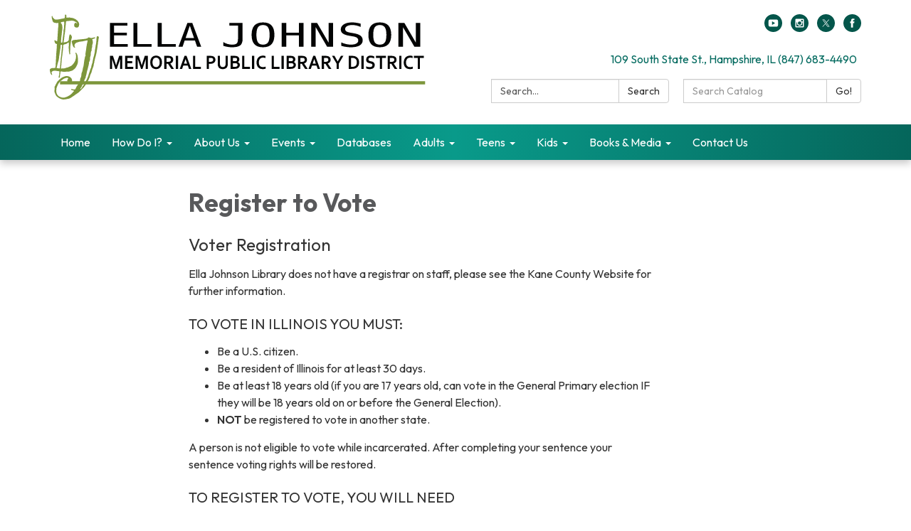

--- FILE ---
content_type: image/svg+xml
request_url: https://d2blwilx4xw5sk.cloudfront.net/3176e7a6-3d6a-4442-b0c1-1f89a0f82b2e/ecdddbcf-ac32-4a92-b473-c75ca7aac3e5/ella%20logo.svg?response-content-disposition=attachment%3B%20filename%3D%22ella%20logo.svg%22%3B%20filename%2A%3DUTF-8%27%27ella%2520logo.svg&response-content-type=image%2Fsvg%2Bxml&Expires=2147483647&Signature=BdPRG0s-w9lcbBzvMo-0geHqYreGer0CHI9IC7q2XwL3c1hS7EZSlCs5gKn7kKLWaRWefOMyVMK5LxMX0chXUiSXvxHj1qzbgg2Alk5gs39qJokEbWNvSM~St7G3se0uWyYau3njUrfYsqnz3bF63VB-8DMGK2hqveFG7JJJn7N2OgiR0ohd-QIpMsSaJVvQWOmb-svXGtFlMbD9QQ0taKn51EdR9exakh6Y9Rt3xrDNM2uJ~3ng4CEMaLxVou6PtACkPy~00WPpvrzN1qWMuaLAKnT8tKDdjb1HSd6AvBWS9-kB37MThv3wR9BA9ZcI9OQBGYZhVzIGpCWGSoUaIQ__&Key-Pair-Id=APKAJ5IHCXOL4TBJNRUA&DO-NOT-COPY-THIS-URL
body_size: 10699
content:
<svg viewBox="0 0 563 128" xmlns="http://www.w3.org/2000/svg" fill-rule="evenodd"><path fill="#7D963B" d="M25.495 92.766c1.384.019 2.749.415 3.979.98.431.199.94.673.94.673l.523.455.064.06c.752.748 1.556 1.351 1.844 2.386.384 1.369 1.093 2.733-.236 4.019-1.043 1.009-2.505 1.834-3.889 1.713-1.053-.093-1.911-1.429-2.355-2.431-.456-1.026-.15-2.489.718-3.459.124-.138.261-.264.392-.396.233-.238.375-.551.07-.829-1.279-1.165-3.793-.149-5.812.518-.309.106-.398.151-.588.245-.763.379-1.421.931-2.084 1.471-.233.185-.269.204-.4.292-.514.342-.845.684-1.536 1.144l-.021.013c-.504.352-.937.684-1.495 1.045a.62.62 0 00-.158.161l-2.085 2.722c-.494.717-.924 1.25-1.359 2.576-.171.515-.624.903-.745 1.371l-.558 1.646-.167.362c-.039.086-.078.171-.115.256-.355.809-.506 1.686-.608 2.574l-.172 3.111c.008 1.418.438 2.881.963 4.238.073.186.195.427.195.427l1.057 1.484c.536.725 1.165 1.389 1.976 1.774 2.691 1.274 5.371 2.459 8.797 1.526 3.419-.931 6.718-2.692 9.321-5.036 1.496-1.348 2.715-2.901 4.062-4.413.289-.332.756-.567-.272-.784-.541-.113-1.096-.173-1.611-.374l-2.372-.906c.002-.407.027-.88.44-1.077.724-.343 1.512.152 2.257.358.98.268 2.016.425 2.984.14.78-.229 1.248-1.208 1.553-1.891.102-.229.063-.448.35-.719.112-.283.169-.606.308-.84l.368-.713c.066-.193.081-.197.119-.268.398-.74 1.184-1.228 1.436-2.04.232-.716.971-1.156 1.425-1.838 1.021-1.538 1.721-3.317 2.238-5.073.313-1.065.039-2.264.508-3.281.375-.815.989-1.451 1.187-2.431.451-2.231.163-4.715 1.127-6.611.623-1.226 1.027-2.496 1.108-3.986.019-.289.028-.327.05-.476.334-2.294 1.44-4.484 1.568-7.105.046-.758.092-.054.217-1.398.273-2.847.776-5.653 1.332-8.447l.419-1.892c.171-.648.722-1.076.738-2.144.012-.788-.239-1.554-.109-2.434.087-.59.219-1.173.279-1.762l.401-2.662c.037-.208.038-.222.05-.3.222-1.51.467-3.008.628-4.546.017-.163.04-.324.072-.484l.868-5.224c.264-1.446.775-2.867.854-4.321l.004-.104-.002-.094-.006-.066c-.08-.741-1.735-.253-3.292.134-.391.097-.783.194-1.172.299-2.188.588-4.493.871-6.673 1.056-1.744.157-3.295 1.017-5.283 1.457-.668.154-1.19.715-1.789 1.205-.957.783-1.493 2.208-1.411 3.183.047.556.179 1.104.194 1.668 0 0 .743.234.719.849-.01.26-.13.551-.411.626-.937.247-2.182-1.087-2.528-1.844a34.369 34.369 0 01-.474-1.081l-.813-2.483c-.21-1.244-.711-2.54-.818-3.735-.072-.82.961-1.235 1.46-1.69.655-.598 2.554-.804 4.651-.799.258-.002.289-.006.421-.016.873-.063 1.725-.331 2.589-.385l10.59-1.047c1.186-.162 2.278-.535 3.46-.712.649-.104 1.062-.741 1.454-1.344l.138-.214c1.102.002 2.18.069 3.202.633 1.05.565 2.356.151 3.778-.088.957-.161 1.914-.786 2.901-.534.397.102.718.585.471.949-.419.618-1.391.759-2.297 1.033-.701.21-1.411.39-2.095.65 0 0 .376 1.321.669 2.299.202.677.348 1.489.036 1.892.001.519.601.878.071 1.939-.38.78-.172 1.573-.635 2.265-.736 1.128.3 2.938-.58 4.563-.615 1.164-.439 2.6-.465 3.937-.014.592-.418 1.049-.812 1.751-.312.556.106 1.28-.35 2.054-.526.94.032 2.304-.254 3.677-.222 1.067-.734 2.062-.908 3.157-.214 1.343.056 2.743-.213 4.068-.114.564-.592.899-.711 1.601-.077.439-.218.847-.539 1.198-.304.344-.111.944-.099 1.487.016 1.27-.499 2.498-.765 3.742-.079.361-.167.721-.278 1.075-.539 1.708-.633 3.513-1.229 5.179-.532 1.519-1.088 3.049-1.177 4.71l-.01.158c-.057.755-.415 1.361-.513 2.36-.105.998-.762 1.853-.933 2.869-.01.068.116.592.071 1.089 0 0-.57 1.195-.877 2.052-.274.725-.893 1.261-1.04 2.06-.291 1.618-1.135 3.007-1.739 4.615-.533 1.379-1.143 2.764-1.991 3.949-.406.566-.173.295-.456 1.201-.106.33-.222.679-.222.679-.711 1.248-1.929 2.054-2.005 3.455 0 0 .848-.066 1.289-.711.171-.252.387-.756 1.081-1.186.135-.08.38-.951.995-1.839.036-.054.004.118.041-.232.014-.116.031-.231.048-.346 1.403-1.516 2.852-3.005 3.44-4.629.242-.666.437-1.356.817-1.954.546-.858 1.18-1.629 1.536-2.646.112-.314.251-.602.522-.831.137-.121.164-.366.234-.589a18.659 18.659 0 011.185-2.946l.051-.103c.644-1.35 1.076-2.797 1.416-4.246l.028-.107c.377-1.409 1.018-2.737 1.43-4.141l.034-.121 1.074-3.421c.405-1.289 1.282-2.145 1.414-4.095.076-1.03.512-1.933.717-2.988.219-1.094.962-1.969.996-3.053.03-.784.254-1.533.391-2.32l.999-4.889c.245-1.019.738-1.886.913-3.096.234-1.655.814-3.227 1.08-4.9.125-.789.122-1.812.256-2.752.422-2.955 1.13-5.878 1.386-8.841.028-.276.05-.356.092-.529.068-.276.159-.546.245-.817.282-.909.08-1.877.313-2.796.619-2.396.085-5.045.645-7.152.151-.57.626-1.233.626-1.233.932.01 2.014.046 2.424 1.02.481 1.143-.166 2.439-.291 3.326l-.137.972c-.242 1.697-.373 3.371-.787 5.053-.014.065.005.092.013.137.246 1.587-.658 3.087-.675 4.656-.059 2.476-.825 4.944-1.093 7.571-.194 1.823-.806 3.568-1.118 5.364-.18 1.001-.493 1.972-.793 2.945l-.057.189-.888 3.398c-.112 1.262-.378 2.505-.853 3.685l-.041.105c-.164.449.166 1.046-.128 1.694-.254.56-.438 1.01-.474 1.764-.159 2.603-1.307 5.175-2.295 7.748-.3.803-.362 1.655-.708 2.503-.214.54-.262 1.132-.422 1.7a12.445 12.445 0 01-1.261 2.963l-.063.106-.877 2.043-.349 1.777c-.275.901-.571 1.787-1.088 2.59a3.227 3.227 0 00-.047.078c-.273.484-.303 1.1-.595 1.643-.713 1.327-1.535 2.601-2.282 4.044-.984 1.883-2.161 3.677-3.469 5.439-.277.374.036.068-.331.531l-1.374 1.708a6.194 6.194 0 01-.082.078c-2.133 1.965-4.039 4.188-6.05 6.292-.621.679-1.362 1.231-2.142 1.719l-2.229 1.562c-.569.423-1.178.787-1.776 1.174-.696.455-1.347.974-1.99 1.501l-5.304 3.496c-.041.03-.082.059-.124.087-1.705 1.166-3.909 1.293-5.787 1.687-2.616.544-5.231.972-7.919.082-1.178-.39-2.365-.818-3.389-1.44-1.079-.657-2.057-1.479-3.06-2.21-1.334-.988-2.234-2.488-2.759-4.035-.526-1.532-1.362-2.986-1.333-4.635.015-.869.341-1.701.389-2.57.017-.296.02-.593.03-.89l.005-.138c.039-.833-.316-1.502-.22-2.117.092-.59.298-1.108.696-1.736a2.17 2.17 0 01.685-.68c-.011-.705.012-1.501.775-1.911.229-.123.085.054.242-.356.656-1.734 1.394-3.327 2.922-4.734.564-.516 1.223-.977 1.646-1.59.243-.375-.075-.369.702-.574.253-.15.39-.452.678-.666l1.016-.769.096-.094c1.783-1.696 4.271-2.451 6.609-3.189a7.88 7.88 0 012.386-.323zm14.127 17.383c-.025-.013-.007-.003 0 0zM29.379 4.904c.44.013.713.205 1.387.283 2.029.211 4.089.492 5.924 1.371 1.676.804 3.334 1.778 4.534 3.095 1.054 1.13 2.068 2.367 2.524 4.281.398 1.672.139 3.573-.816 4.972-1.11 1.627-3.899 1.553-5.549.165-.916-.77-.931-2.351-.78-3.767.138-1.294 1.074-2.744 2.404-2.397.729.19 1.278.843 1.908 1.231 0 0 .034-.492-.186-.859a4.445 4.445 0 00-2.117-1.834c-1.256-.532-2.27-1.444-3.739-1.597l-.246-.028c-.826-.1-1.64-.221-2.482-.139-1.691.167-3.366.414-5.069.477-.77.035-1.507.273-2.281.296 0 0-.333.233-.443.575-.42 1.303-.278 2.73-.391 4.057-.165 1.933-.655 3.798-.681 5.778-.034 1.896-.347 3.781-.518 5.66l-.019.21-.495 3.179c-.643 2.641-.374 5.388-1.011 8.063-.301 1.259-.381 2.542-.581 3.773-.049.314.181.754.181.754.516-.034.962-.313 1.74-.472 1.195-.245 2.378-.297 3.502-1.005.932-.588 1.931-1.287 2.243-2.222l.152-1.396c.244-2.23.31-4.558 1.129-6.539.158-.384.566-.774 1.055-.524.903.461 1.675 1.454 1.881 2.354.174.718.907 1.355.535 1.968-.356.589-.378 1.655-.601 2.341-.63 1.976-1.075 4.023-1.108 6.085-.029 1.442-.485 2.828-.539 4.261a2.082 2.082 0 01-.006.113 6.178 6.178 0 01-.177.952c-.06 3.221-.195 6.442-.179 9.664.013.868.561 1.989-.706 2.302l-.26.059c-1.3-4.687-1.218-9.78-1.046-14.373.041-1.209.237-2.543-.264-3.547a.672.672 0 00-.032-.059c-.202-.341-.777.142-1.168.512-.553.511-1.267.825-1.857 1.268-1.35.992-3.658.655-4.629 1.655-.405.416-.375 1.217-.457 1.976-.193 1.807-.172 3.633-.356 5.427l-.716 5.676c-.104 2.01-.373 4.068-.819 6.315-.276 1.411-.256 2.855-.392 4.279-.174 1.823-.427 3.656-.445 5.481-.008.5-.099 1.217-.099 1.217l-.403 2.771c-.041.815-.199 1.627-.043 2.422l.142.014c.39.044.68-.007 1.312-.022 1.542-.036 3.038.151 4.583-.499.236-.098.257-.103.374-.143.237-.081.6-.173.6-.173.083-.045.089-.045.128-.063 1.311-.594 2.835-.475 4.12-1.26 1.354-.809 2.988-1.098 4.373-2.079.322-.228.526-.576.836-.833l.755-.553c.839-.792 1.375-1.841 2.149-2.718 1.64-1.908 2.362-4.735 2.866-7.031.436-2.03.446-4.116-.098-6.164-.166-.624-.687-1.162-.691-2.021l.281-.249c1.088.138 1.776 1.26 2.184 2.137 1.617 3.478 1.349 7.478 1.374 11.317-.005 2.112-.705 4.292-1.779 6.142a3.55 3.55 0 00-.174.356l-.762 1.454a2.101 2.101 0 01-.045.097c-.228.464-.587.849-.865 1.289l-1.362 1.59c-.527.492-1.19.805-1.875 1.434-.343.311-.508.43-.791.615-1.412.921-3.154 1.136-4.749 1.731-1.701.621-3.647.157-5.333.377-.708.089-1.308.349-2.406.172-1.604-.258-2.645.151-4.039-.452-.109-.047-.081-.131-.484-.055-.495.089-1.074.05-1.437.305-.371.261.089 1.151-.09 2.103-.239 1.274-.672 2.504-.554 3.921.009.129.007.138.004.197-.042.968-.433 1.936-.708 2.914a5.174 5.174 0 00-.814.141l-.337-.165c-.517-1.877.753-4.001.719-5.694a9.689 9.689 0 01.253-2.457c.105-.481.068-1.026.068-1.026-.325-.251-.03-.444-.819-.551-2.063-.268-4.133-.535-6.126-.876-.476-.076-.822.091-1.506.217-1.161.204-2.158.358-3.04 1.537l-.118.16c-.691.977.046 2.33.364 3.195.128.355.242.718.283 1.092l-.253.277c-.635-.011-1.075-.327-1.761-1.498l-.055-.099C.728 88.16.443 86.476.248 85.275c-.156-.968-.562-1.968.072-2.871.742-1.057 2.158-1.412 3.212-1.54a19.556 19.556 0 012.341-.158l.15-.002c.762-.018 1.54-.053 2.254-.238 0 0 .35-1.672.45-3.098.212-3.035.249-6.079.413-9.125.033-.508.202-1.001.21-1.529.008-.58-.023-1.159-.028-1.741v-.08c.277-3.204.305-6.564.71-10.432.327-3.191.537-6.356.546-9.607-.811-.232-2.514-.869-2.935-2.101-.29-.85-.489-1.73-.725-2.642-.083-.321-.012-.661.079-.988l.332-.166c.125.049.132.05.184.067 1.191.384 2.153 1.41 3.351 1.8 0 0 .342-1.251.44-2.322.162-1.762.008-3.56.312-5.196.182-1.059-.059-2.153.159-3.253.042-.225.058-.454.06-.682l.579-8.462c.469-2.568.533-5.178.497-7.744-.017-.395-.726-.148-1.123-.045-.113.029-.225.059-.338.087-.577.142-1.222.05-1.851-.009-1.986-.186-4.298-.435-5.067-2.144-.311-.691-.469-1.437-.702-2.173-.552-1.757-1.222-3.59-.996-5.355.059-.454.363-.915.363-.915.45.196.934.287.889.82-.07 1.03.84 2.082 1.645 2.747.923.765 1.703 1.772 2.805 1.852 3.06.222 6.212-.539 9.285-1.249 1.153-.267 2.302-.109 3.504-.607.433-.18.821-.45 1.223-.687-.006-.023-.01-.047-.015-.07-.218-1.252.294-2.54.224-3.89l-.004-.103a2.117 2.117 0 010-.138c.006-.305.09-.663.419-.781 1.009-.361 1.73 1.12 1.718 2.271-.012 1.041-.298 2.405.286 2.424 1.404.015 2.788-.321 4.203-.296zm-11.884 40.93c-.364.002-.727.004-1.09 0-.526 2.143-.317 4.385-.819 6.614-.588 2.717-.684 5.533-1.172 8.287-.359 2.023-.623 3.417-.651 4.975-.009.298-.015.326-.028.471-.122 1.338-.515 2.642-.81 3.955l-.033.139c-.424 1.69-1.231 3.311-1.501 5.005l-.16 1.025c-.158.982-.288 1.863-.83 3.021-.129.281-.218.58-.221.888v.292c1.466.696 3.269.893 4.795.67.037-.006.253-.73.302-1.254.092-.986.048-1.982.213-2.962.047-.302.048-.344.064-.503.159-1.6.146-3.175.483-4.813.287-1.456.069-2.999.243-4.535.205-1.815.611-3.583.759-5.434.056-.672.123-1.343.248-2.006.128-.676.119-1.363.155-2.048.085-1.598.178-3.199.448-4.777l.575-6.698a1.49 1.49 0 00-.97-.312zm3.398-34.564c-1.145.019-2.285.255-3.515.565-.508.128-.846.574-1.177 1.113l-.026.043 1.051.964c.508.628.905 1.344 1.111 2.12.308 1.161.256 2.379.451 3.552.061.39.065.451.073.665.022.6-.206 1.178-.099 1.835l-.913 6.965c-.035.219-.029.437.012.767l-.668 5.066-.035.254c-.266 2.02-.222 4.068-.331 6.116 0 0-.419 1.364.149 1.361l.127-.002c.538-.01 1.067-.128 1.597-.144 0 0 .277-1.896.444-3.585.289-2.951.471-5.86 1.039-8.858.191-1.074.219-2.044.421-3.454 0 0-.164-.416-.149-.922.07-2.276.896-4.461.892-6.789-.002-2.631.329-5.185.359-7.462 0 0-.416-.174-.813-.17z"/><path fill="#7D963B" d="M15.296 100.612h546.749v4.649H15.296z"/><path fill="#030404" d="M484.81 72.152a6.316 6.316 0 00-1.85-.954 24.508 24.508 0 00-2.189-.606 21.132 21.132 0 01-1.37-.35 4.571 4.571 0 01-1.145-.504 2.342 2.342 0 01-.786-.795c-.196-.32-.292-.729-.292-1.225 0-.857.293-1.498.883-1.925.587-.429 1.424-.644 2.51-.644.753 0 1.56.091 2.414.272a14.39 14.39 0 012.689.867v-3.064c-.704-.321-1.536-.583-2.505-.788a14.03 14.03 0 00-2.894-.305c-.962 0-1.824.124-2.592.372a5.61 5.61 0 00-2.005 1.122c-.57.503-1.021 1.134-1.354 1.897-.329.764-.496 1.661-.496 2.692 0 .933.143 1.712.432 2.334.285.623.67 1.136 1.156 1.54a5.548 5.548 0 001.68.947c.638.229 1.306.426 2.009.591.528.117 1.032.237 1.514.358.479.121.911.28 1.298.474.386.194.69.444.916.752.223.305.336.706.336 1.202 0 .564-.121 1.04-.365 1.423a2.677 2.677 0 01-.96.913c-.401.223-.852.38-1.355.474a8.572 8.572 0 01-1.534.137c-.897 0-1.768-.094-2.611-.284a12.661 12.661 0 01-2.598-.911v3.018c.629.38 1.416.675 2.364.883a13.33 13.33 0 002.885.315c1.122 0 2.154-.122 3.097-.365.941-.243 1.743-.615 2.402-1.116a5.043 5.043 0 001.529-1.905c.358-.767.538-1.677.538-2.727 0-1.021-.158-1.86-.47-2.517a4.345 4.345 0 00-1.281-1.598zm54.713 7.207c-.95 0-1.802-.147-2.55-.444a4.97 4.97 0 01-1.906-1.321c-.519-.583-.92-1.31-1.196-2.18-.279-.871-.417-1.88-.417-3.027 0-1.159.152-2.186.457-3.086.305-.9.727-1.657 1.271-2.269a5.348 5.348 0 011.953-1.4 6.298 6.298 0 012.481-.483c.593 0 1.198.05 1.819.148a12.23 12.23 0 012.005.51v-3.035a9.702 9.702 0 00-1.844-.473 13.382 13.382 0 00-2.166-.168c-1.492.009-2.826.282-4.004.816-1.182.536-2.163 1.269-2.948 2.202-.787.934-1.387 2.038-1.805 3.313-.417 1.273-.626 2.655-.626 4.143 0 1.45.195 2.774.587 3.975.389 1.201.972 2.232 1.748 3.094.776.86 1.743 1.526 2.902 1.998 1.156.471 2.499.708 4.024.708.782 0 1.535-.057 2.259-.168a14.353 14.353 0 002.034-.459v-3.079c-.618.224-1.283.393-1.991.51-.711.118-1.404.175-2.087.175zm-373.87-14.398a7.721 7.721 0 00-2.76-2.087c-1.09-.495-2.331-.743-3.721-.743-1.392 0-2.632.248-3.722.743a7.683 7.683 0 00-2.759 2.087c-.749.893-1.319 1.961-1.709 3.202-.391 1.239-.587 2.603-.587 4.093 0 1.487.196 2.85.587 4.092.39 1.239.96 2.306 1.709 3.202a7.703 7.703 0 002.759 2.086c1.09.496 2.33.744 3.722.744 1.39 0 2.631-.248 3.721-.744a7.742 7.742 0 002.76-2.086c.748-.896 1.318-1.963 1.709-3.202.39-1.242.585-2.605.585-4.092 0-1.49-.195-2.854-.585-4.093-.391-1.241-.961-2.309-1.709-3.202zm153.445 14.398c-.951 0-1.802-.147-2.549-.444a4.973 4.973 0 01-1.907-1.321c-.519-.583-.92-1.31-1.196-2.18-.279-.871-.417-1.88-.417-3.027 0-1.159.152-2.186.457-3.086.304-.9.728-1.657 1.272-2.269a5.34 5.34 0 011.951-1.4 6.303 6.303 0 012.482-.483c.592 0 1.198.05 1.82.148.617.097 1.285.267 2.004.51v-3.035a9.682 9.682 0 00-1.844-.473 13.382 13.382 0 00-2.166-.168c-1.493.009-2.827.282-4.005.816-1.182.536-2.163 1.269-2.947 2.202-.787.934-1.387 2.038-1.805 3.313-.417 1.273-.626 2.655-.626 4.143 0 1.45.194 2.774.587 3.975.388 1.201.972 2.232 1.748 3.094.775.86 1.743 1.526 2.902 1.998 1.156.471 2.499.708 4.025.708.781 0 1.534-.057 2.258-.168a14.384 14.384 0 002.034-.459v-3.079c-.618.224-1.284.393-1.991.51-.711.118-1.405.175-2.087.175zm-64.337-16.865V73.67c0 1.382.152 2.461.459 3.239.338.865.837 1.49 1.493 1.874.655.385 1.427.576 2.314.576.891 0 1.658-.191 2.318-.576.654-.384 1.15-1.009 1.489-1.874.31-.778.463-1.857.463-3.239V62.494h3.294v11.497c0 .816-.04 1.556-.124 2.217a8.835 8.835 0 01-.429 1.809 6.72 6.72 0 01-.976 1.832 5.658 5.658 0 01-1.489 1.371 7.106 7.106 0 01-2.031.861c-.761.199-1.614.299-2.555.299-.942 0-1.788-.1-2.544-.299a6.824 6.824 0 01-1.992-.861 5.708 5.708 0 01-1.467-1.371 6.957 6.957 0 01-.969-1.832 8.524 8.524 0 01-.424-1.809 17.687 17.687 0 01-.128-2.217V62.494h3.298zm-16.489 19.521h-3.298V62.494h5.197c.869 0 1.63.043 2.279.124a9.75 9.75 0 011.744.373c1.229.408 2.175 1.061 2.839 1.955.665.895.998 2.032.998 3.413 0 .944-.181 1.792-.539 2.547a5.19 5.19 0 01-1.575 1.917c-.691.526-1.534.93-2.53 1.212-.997.282-2.141.423-3.432.423-.297 0-.589-.004-.876-.014-.286-.011-.556-.03-.807-.059v7.63zm172.27 0h-3.297V62.494h5.476c.906 0 1.749.057 2.531.168.781.113 1.449.281 2.005.504 1.06.438 1.876 1.087 2.451 1.947.572.862.86 1.944.86 3.246 0 1.363-.348 2.517-1.044 3.466-.693.947-1.768 1.65-3.223 2.107v.059l5.358 8.024h-3.957l-4.899-7.557h-2.261v7.557zm-278.814 0h-3.299V62.494h4.604l3.108 9.295a71.198 71.198 0 011.468 4.988h.081a74.642 74.642 0 011.468-4.945l3.107-9.338h4.631v19.521h-3.298v-9.891c0-1.449.055-3.132.162-5.048h-.121a81.5 81.5 0 01-1.185 3.91l-3.728 11.029h-2.127l-3.728-11.029a81.099 81.099 0 01-1.184-3.91h-.121c.108 1.799.162 3.478.162 5.032v9.907zm272.959 0h-3.486l-1.766-4.975h-6.782l-1.763 4.975h-3.514l7.146-19.521h3.016l7.149 19.521zm-69.17-2.991h8.424v2.991H332.22V62.494h3.297v16.53zm-117.742 0h8.425v2.991h-11.724V62.494h3.299v16.53zm132.563 2.991h-3.297V62.494h3.297v19.521zm9.541 0h-5.235V62.494h6.258c1.337 0 2.414.147 3.23.438a5.658 5.658 0 011.588.84c.448.345.82.729 1.111 1.152.29.424.508.87.645 1.342.139.471.209.947.209 1.423a5.16 5.16 0 01-.524 2.327c-.35.706-.928 1.291-1.737 1.757v.059c.448.165.86.377 1.232.635a4.078 4.078 0 011.573 2.122c.15.447.223.948.223 1.504 0 .476-.07.986-.208 1.531a4.993 4.993 0 01-.733 1.582c-.35.512-.816.979-1.4 1.408-.583.428-1.319.769-2.208 1.022a11.465 11.465 0 01-1.616.285c-.321.033-.68.057-1.074.071a33.45 33.45 0 01-1.334.023zm-147.96 0h-3.486l-1.764-4.975h-6.782l-1.764 4.975h-3.514l7.148-19.521h3.015l7.147 19.521zm-37.176 0h-3.298V62.494h5.479c.906 0 1.75.057 2.529.168.782.113 1.45.281 2.007.504 1.057.438 1.875 1.087 2.449 1.947.574.862.862 1.944.862 3.246 0 1.363-.348 2.517-1.044 3.466-.695.947-1.769 1.65-3.223 2.107v.059l5.357 8.024h-3.957l-4.9-7.557h-2.261v7.557zm-50.297-16.53h-8.372v5.048h7.187v2.991h-7.187v5.5h8.855v2.991h-12.153V62.494h11.67v2.991zm250.671 16.53h-3.297V62.494h5.477a18 18 0 012.529.168c.781.113 1.45.281 2.006.504 1.06.438 1.875 1.087 2.45 1.947.573.862.86 1.944.86 3.246 0 1.363-.346 2.517-1.043 3.466-.694.947-1.768 1.65-3.223 2.107v.059l5.358 8.024h-3.957l-4.898-7.557h-2.262v7.557zm-183.064 0h-3.298V62.494h3.298v19.521zm-98.753 0h-3.298V62.494h4.604l3.108 9.295a71.755 71.755 0 011.467 4.988h.081a75.25 75.25 0 011.468-4.945l3.108-9.338h4.631v19.521h-3.298v-9.891c0-1.449.055-3.132.162-5.048h-.121a86.924 86.924 0 01-.539 1.867 65.99 65.99 0 01-.646 2.043l-3.728 11.029h-2.127l-3.728-11.029a63.385 63.385 0 01-.646-2.043 76.712 76.712 0 01-.539-1.867h-.121c.108 1.799.162 3.478.162 5.032v9.907zm339.488 0h-3.297v-7.863l-6.825-11.658h3.664l4.791 8.404h.04l4.791-8.404h3.661l-6.825 11.658v7.863zm70.597-16.53h-5.802v16.53h-3.297v-16.53h-5.816v-2.991h14.915v2.991zm56.746 0h-5.802v16.53h-3.297v-16.53h-5.815v-2.991h14.914v2.991zm-50.889 16.53h-3.297V62.494h5.477c.905 0 1.749.057 2.53.168.78.113 1.449.281 2.004.504 1.061.438 1.877 1.087 2.452 1.947.571.862.86 1.944.86 3.246 0 1.363-.347 2.517-1.044 3.466-.693.947-1.768 1.65-3.224 2.107v.059l5.359 8.024h-3.958l-4.897-7.557h-2.262v7.557zm17.308 0h-3.297V62.494h3.297v19.521zm-56.543 0h-3.297V62.494h3.297v19.521zm-18.01 0h-4.278V62.494h4.762c.424 0 .85.016 1.286.044.435.029.858.073 1.273.133.411.057.811.128 1.198.211.384.082.739.182 1.064.3a8.96 8.96 0 012.543 1.34 8.043 8.043 0 011.85 1.999 9.043 9.043 0 011.131 2.576c.254.947.384 1.977.384 3.085 0 1.05-.108 2.035-.324 2.955a9.065 9.065 0 01-.982 2.516 7.81 7.81 0 01-1.664 2.005c-.668.58-1.458 1.054-2.375 1.423-.761.311-1.627.545-2.597.7-.97.156-2.059.234-3.271.234zm-145.875 0h-3.297V62.494h3.297v19.521zm-14.818-2.991h8.424v2.991h-11.72V62.494h3.296v16.53zm-15.237 2.991h-5.235V62.494h6.258c1.337 0 2.415.147 3.229.438.612.215 1.14.495 1.588.84.448.345.821.729 1.111 1.152.291.424.508.87.646 1.342.139.471.209.947.209 1.423a5.16 5.16 0 01-.525 2.327c-.349.706-.927 1.291-1.737 1.757v.059a5.5 5.5 0 011.233.635 4.06 4.06 0 011.574 2.122c.149.447.222.948.222 1.504 0 .476-.07.986-.209 1.531a4.928 4.928 0 01-.733 1.582c-.35.512-.814.979-1.398 1.408-.584.428-1.321.769-2.209 1.022a11.374 11.374 0 01-1.616.285c-.321.033-.68.057-1.074.071a33.45 33.45 0 01-1.334.023zM164.138 75.37c-.27.89-.642 1.629-1.117 2.217a4.627 4.627 0 01-1.696 1.328 5.16 5.16 0 01-2.153.444 5.15 5.15 0 01-2.154-.444 4.61 4.61 0 01-1.696-1.328c-.476-.588-.848-1.327-1.117-2.217-.269-.891-.405-1.929-.405-3.114 0-1.188.136-2.226.405-3.116.269-.889.641-1.631 1.117-2.225a4.516 4.516 0 011.696-1.327 5.243 5.243 0 012.154-.439c.779 0 1.497.148 2.153.439.654.292 1.22.735 1.696 1.327.475.594.847 1.336 1.117 2.225.27.89.403 1.928.403 3.116 0 1.185-.133 2.223-.403 3.114zm196.925-1.846h-3.122v5.5h2.153c.575 0 1.068-.017 1.48-.05a6.418 6.418 0 001.063-.168c.459-.108.84-.251 1.145-.431.305-.18.553-.385.741-.613.187-.229.322-.481.404-.759.079-.277.122-.571.122-.883 0-.544-.142-1.021-.418-1.43-.28-.407-.713-.713-1.306-.918a4.531 4.531 0 00-.916-.19 12.895 12.895 0 00-1.346-.058zm91.405-8.039h-1.453v13.539h1.36c1.928 0 3.434-.287 4.52-.86a5.075 5.075 0 002.183-2.248c.494-.982.739-2.236.739-3.764 0-.797-.082-1.517-.242-2.159a6.175 6.175 0 00-.7-1.713 5.076 5.076 0 00-1.111-1.292 5.928 5.928 0 00-1.472-.889 7.367 7.367 0 00-1.709-.467 13.946 13.946 0 00-2.115-.147zm-175.217 8.039h-3.122v5.5h2.152a18.9 18.9 0 001.481-.05 6.418 6.418 0 001.063-.168c.46-.108.84-.251 1.145-.431.304-.18.552-.385.742-.613.185-.229.321-.481.403-.759.079-.277.121-.571.121-.883 0-.544-.141-1.021-.417-1.43-.279-.407-.714-.713-1.307-.918a4.502 4.502 0 00-.916-.19 12.847 12.847 0 00-1.345-.058zm118.82-6.331h-.054a118.792 118.792 0 01-1.683 5.118l-.618 1.738h4.656l-.614-1.738a149.521 149.521 0 01-1.687-5.118zm-192.767 0h-.053a118.468 118.468 0 01-1.685 5.118l-.616 1.738h4.655l-.616-1.738a154.62 154.62 0 01-1.685-5.118zm41.079 2.384c-.161.396-.426.73-.794 1.007-.369.278-.853.494-1.454.65-.601.156-1.346.233-2.234.233-.314 0-.618-.007-.91-.021a7.393 7.393 0 01-.719-.066v-5.895h1.858c.672 0 1.24.027 1.702.08.462.054.85.139 1.164.256.601.234 1.023.56 1.265.977.243.419.364.916.364 1.489 0 .467-.08.897-.242 1.29zm133.088-4.092h-2.354v5.982h1.627c.756 0 1.393-.036 1.918-.11a5.56 5.56 0 001.325-.327c.666-.272 1.125-.644 1.382-1.117.254-.471.384-1.014.384-1.626 0-.525-.102-.989-.305-1.393-.2-.403-.544-.722-1.029-.956-.314-.155-.708-.269-1.185-.342a11.716 11.716 0 00-1.763-.111zm35.425 0h-2.354v5.982h1.627c.756 0 1.393-.036 1.918-.11a5.56 5.56 0 001.325-.327c.666-.272 1.126-.644 1.382-1.117.254-.471.384-1.014.384-1.626 0-.525-.102-.989-.305-1.393-.2-.403-.544-.722-1.029-.956-.313-.155-.708-.269-1.185-.342a11.726 11.726 0 00-1.763-.111zm-235.798 0h-2.355v5.982h1.629c.753 0 1.393-.036 1.918-.11a5.619 5.619 0 001.326-.327c.664-.272 1.124-.644 1.378-1.117.257-.471.384-1.014.384-1.626 0-.525-.1-.989-.302-1.393-.203-.403-.545-.722-1.03-.956-.313-.155-.708-.269-1.185-.342a11.735 11.735 0 00-1.763-.111zm334.498 0h-2.354v5.982h1.627c.756 0 1.394-.036 1.918-.11a5.547 5.547 0 001.325-.327c.666-.272 1.125-.644 1.383-1.117.253-.471.383-1.014.383-1.626 0-.525-.102-.989-.305-1.393-.2-.403-.544-.722-1.029-.956-.313-.155-.708-.269-1.185-.342a11.707 11.707 0 00-1.763-.111zm-150.95 0h-2.705v5.048h2.976c.896 0 1.565-.097 2.005-.291.494-.225.846-.533 1.054-.927a2.77 2.77 0 00.317-1.336c0-.514-.119-.973-.362-1.377-.242-.403-.657-.702-1.238-.898a4.257 4.257 0 00-.848-.167 11.46 11.46 0 00-1.199-.052zm-83.812 0h-2.705v5.048h2.975c.897 0 1.566-.097 2.006-.291.493-.225.846-.533 1.055-.927a2.78 2.78 0 00.315-1.336c0-.514-.118-.973-.361-1.377-.242-.403-.657-.702-1.238-.898a4.271 4.271 0 00-.848-.167 11.473 11.473 0 00-1.199-.052zm217.371-15.893c5.766 0 10.057-1.541 12.874-4.624 2.814-3.082 4.222-7.756 4.222-14.016 0-6.278-1.408-10.96-4.222-14.042-2.817-3.083-7.108-4.624-12.874-4.624-5.745 0-10.027 1.541-12.841 4.624-2.814 3.082-4.222 7.764-4.222 14.042 0 6.292 1.402 10.973 4.204 14.04 2.804 3.067 7.091 4.6 12.859 4.6zM332.134 16.91c-2.819-3.083-7.108-4.624-12.875-4.624-5.746 0-10.026 1.541-12.841 4.624-2.815 3.082-4.222 7.764-4.222 14.042 0 6.292 1.401 10.973 4.205 14.04 2.804 3.067 7.09 4.6 12.858 4.6 5.767 0 10.056-1.541 12.875-4.624 2.814-3.082 4.221-7.756 4.221-14.016 0-6.278-1.407-10.96-4.221-14.042zm133.112 15.27c-2.189-1.687-5.677-2.922-10.463-3.709l-3.624-.578c-3.398-.563-5.717-1.261-6.96-2.096-1.241-.834-1.864-2.047-1.864-3.636 0-1.815.947-3.256 2.84-4.324 1.892-1.067 4.466-1.602 7.727-1.602 2.144 0 4.267.241 6.376.722a33.46 33.46 0 016.31 2.145v-4.938a62.196 62.196 0 00-6.84-1.409 43.313 43.313 0 00-6.188-.469c-5.085 0-9.16.967-12.225 2.901-3.066 1.935-4.6 4.509-4.6 7.72 0 2.569 1.071 4.616 3.215 6.141 2.144 1.526 5.584 2.666 10.328 3.421l3.692.602c3.305.513 5.625 1.243 6.958 2.191 1.334.948 2.001 2.32 2.001 4.119 0 1.974-.969 3.513-2.907 4.611-1.937 1.1-4.651 1.65-8.136 1.65a30.93 30.93 0 01-7.063-.818c-2.338-.546-4.816-1.406-7.436-2.578v5.178a53.16 53.16 0 007.282 1.626 48.79 48.79 0 007.217.542c5.742 0 10.119-.898 13.127-2.698 3.01-1.798 4.516-4.406 4.516-7.826 0-2.906-1.095-5.203-3.283-6.888zm-176.53-19.245v24.229c0 4.528-1.202 7.732-3.608 9.61-2.405 1.879-6.424 2.818-12.054 2.818a40.65 40.65 0 01-6.531-.529c-2.166-.354-4.422-.9-6.769-1.639V41.74c2.073 1.302 4.216 2.276 6.427 2.928 2.212.65 4.502.974 6.873.974 3.261 0 5.534-.598 6.823-1.794 1.286-1.195 1.931-3.423 1.931-6.684V17.031h-13.029v-4.096h19.937zm-61.939 35.959h-6.16l-3.24-9.369h-15.411l-3.183 9.369h-6.158l13.467-35.959h7.218l13.467 35.959zm127.306 0h-6.941V12.935h6.941v14.741h18.91V12.935h6.943v35.959h-6.943V31.769h-18.91v17.125zm44.058 0h-6.67V12.935h8.754l17.235 29.601V12.935h6.667v35.959h-8.754l-17.232-29.6v29.6zm130.685 0h-6.67V12.935h8.754l17.234 29.601V12.935h6.667v35.959h-8.754l-17.231-29.6v29.6zm-361.305-4.095h21.245v4.095h-27.227V12.935h5.982v31.864zm-36.332 0h21.245v4.095h-27.227V12.935h5.982v31.864zm-14.926-27.768H96.109v10.645h19.271v4.093H96.109v13.03h20.714v4.095H90.157V12.935h26.106v4.096zm370.4 2.6c1.54-2.263 4.053-3.396 7.542-3.396 3.508 0 6.035 1.133 7.572 3.396 1.539 2.264 2.31 6.038 2.31 11.321 0 5.282-.771 9.051-2.31 11.307-1.537 2.255-4.064 3.383-7.572 3.383-3.489 0-6.002-1.131-7.542-3.396-1.537-2.263-2.307-6.028-2.307-11.294 0-5.283.77-9.057 2.307-11.321zM326.831 42.259c-1.537 2.255-4.064 3.383-7.572 3.383-3.489 0-6.001-1.131-7.541-3.396-1.538-2.263-2.308-6.028-2.308-11.294 0-5.283.77-9.057 2.308-11.321 1.54-2.263 4.052-3.396 7.541-3.396 3.508 0 6.035 1.133 7.572 3.396 1.54 2.264 2.309 6.038 2.309 11.321 0 5.282-.769 9.051-2.309 11.307zm-110.868-6.636l-6.277-18.4-6.276 18.4h12.553z"/></svg>